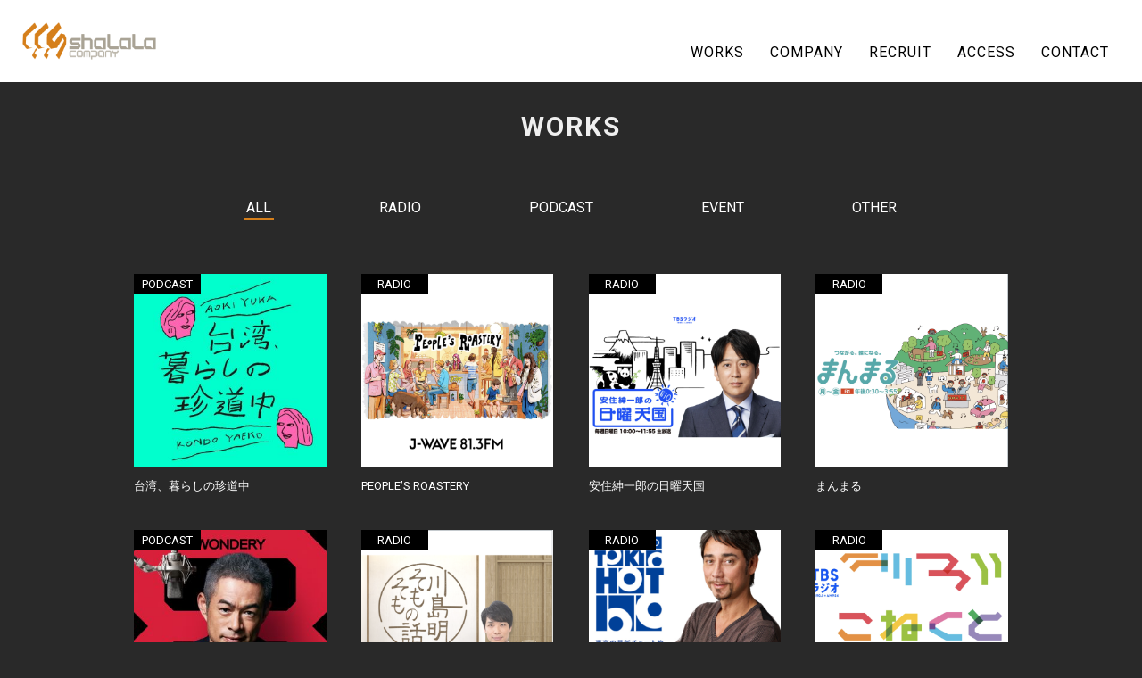

--- FILE ---
content_type: text/html; charset=UTF-8
request_url: https://www.shalala.co.jp/works
body_size: 27129
content:
<!DOCTYPE html>
<html lang="ja">
<head>
<meta charset="UTF-8">
<meta http-equiv="X-UA-Compatible" content="IE=9;IE=10;IE=Edge,chrome=1"/>
<meta name="viewport" content="user-scalable=yes, initial-scale=1.0, width=device-width"/>
<meta name="format-detection" content="telephone=no">
<title>WORKS  |  シャララ・カンパニー | ラジオ番組・音声コンテンツ制作 東京</title>
<meta name="description" content="東京のラジオ番組・音声コンテンツ / ドラマ企画制作会社シャララ・カンパニーはラジオ番組、ポッドキャスト番組、音楽イベント等を企画制作するサウンド・クリエイティブ・オフィスです">
<meta name="keywords" content="">

<meta property="og:title" content="WORKS | シャララ・カンパニー | ラジオ番組・音声コンテンツ制作 東京" >
<meta property="og:type" content="website">
<meta property="og:url" content="https://www.shalala.co.jp">
<meta property="og:image" content="https://www.shalala.co.jp/cmsdir/wp-content/themes/shalala/img/ogp.png">
<meta property="og:site_name" content="シャララ・カンパニー | ラジオ番組・音声コンテンツ制作 東京">
<meta property="og:description" content="東京のラジオ番組・音声コンテンツ / ドラマ企画制作会社シャララ・カンパニーはラジオ番組、ポッドキャスト番組、音楽イベント等を企画制作するサウンド・クリエイティブ・オフィスです">
<meta name="twitter:card" content="summary_large_image"/>
<meta name="twitter:title" content="WORKS | シャララ・カンパニー | ラジオ番組・音声コンテンツ制作 東京">
<meta name="twitter:description" content="東京のラジオ番組・音声コンテンツ / ドラマ企画制作会社シャララ・カンパニーはラジオ番組、ポッドキャスト番組、音楽イベント等を企画制作するサウンド・クリエイティブ・オフィスです">
<meta name="twitter:image" content="https://www.shalala.co.jp/cmsdir/wp-content/themes/shalala/img/ogp.png">
<meta itemprop="image" content="https://www.shalala.co.jp/cmsdir/wp-content/themes/shalala/img/ogp.png">

<link rel="shortcut icon" href="https://www.shalala.co.jp/cmsdir/wp-content/themes/shalala/img/favicon.ico">
<link rel="apple-touch-icon-precomposed" href="https://www.shalala.co.jp/cmsdir/wp-content/themes/shalala/img/apple-touch-icon.png">
<link rel="alternate" type="application/rss+xml" title="RSS" href="https://www.shalala.co.jp/feed" />

<link rel="stylesheet" href="https://fonts.googleapis.com/css2?family=Roboto:wght@400;700&display=swap">
<link rel="stylesheet" href="https://www.shalala.co.jp/cmsdir/wp-content/themes/shalala/css/fontello.css">
<link rel="stylesheet" href="https://www.shalala.co.jp/cmsdir/wp-content/themes/shalala/css/responsive.css">
<link rel="stylesheet/less" type="text/css" href="https://www.shalala.co.jp/cmsdir/wp-content/themes/shalala/css/styles.less">
<script src="https://cdnjs.cloudflare.com/ajax/libs/less.js/2.7.3/less.min.js"></script>
<script src="https://ajax.googleapis.com/ajax/libs/jquery/1.12.4/jquery.min.js"></script>
<script src="https://www.shalala.co.jp/cmsdir/wp-content/themes/shalala/js/jquery.common.js"></script>
<meta name='robots' content='max-image-preview:large' />
<link rel="alternate" type="application/rss+xml" title="シャララ・カンパニー | ラジオ番組・音声コンテンツ制作 東京 &raquo; WORKS カテゴリーのフィード" href="https://www.shalala.co.jp/works/feed" />
<style id='classic-theme-styles-inline-css' type='text/css'>
/*! This file is auto-generated */
.wp-block-button__link{color:#fff;background-color:#32373c;border-radius:9999px;box-shadow:none;text-decoration:none;padding:calc(.667em + 2px) calc(1.333em + 2px);font-size:1.125em}.wp-block-file__button{background:#32373c;color:#fff;text-decoration:none}
</style>
<style id='global-styles-inline-css' type='text/css'>
body{--wp--preset--color--black: #000000;--wp--preset--color--cyan-bluish-gray: #abb8c3;--wp--preset--color--white: #ffffff;--wp--preset--color--pale-pink: #f78da7;--wp--preset--color--vivid-red: #cf2e2e;--wp--preset--color--luminous-vivid-orange: #ff6900;--wp--preset--color--luminous-vivid-amber: #fcb900;--wp--preset--color--light-green-cyan: #7bdcb5;--wp--preset--color--vivid-green-cyan: #00d084;--wp--preset--color--pale-cyan-blue: #8ed1fc;--wp--preset--color--vivid-cyan-blue: #0693e3;--wp--preset--color--vivid-purple: #9b51e0;--wp--preset--gradient--vivid-cyan-blue-to-vivid-purple: linear-gradient(135deg,rgba(6,147,227,1) 0%,rgb(155,81,224) 100%);--wp--preset--gradient--light-green-cyan-to-vivid-green-cyan: linear-gradient(135deg,rgb(122,220,180) 0%,rgb(0,208,130) 100%);--wp--preset--gradient--luminous-vivid-amber-to-luminous-vivid-orange: linear-gradient(135deg,rgba(252,185,0,1) 0%,rgba(255,105,0,1) 100%);--wp--preset--gradient--luminous-vivid-orange-to-vivid-red: linear-gradient(135deg,rgba(255,105,0,1) 0%,rgb(207,46,46) 100%);--wp--preset--gradient--very-light-gray-to-cyan-bluish-gray: linear-gradient(135deg,rgb(238,238,238) 0%,rgb(169,184,195) 100%);--wp--preset--gradient--cool-to-warm-spectrum: linear-gradient(135deg,rgb(74,234,220) 0%,rgb(151,120,209) 20%,rgb(207,42,186) 40%,rgb(238,44,130) 60%,rgb(251,105,98) 80%,rgb(254,248,76) 100%);--wp--preset--gradient--blush-light-purple: linear-gradient(135deg,rgb(255,206,236) 0%,rgb(152,150,240) 100%);--wp--preset--gradient--blush-bordeaux: linear-gradient(135deg,rgb(254,205,165) 0%,rgb(254,45,45) 50%,rgb(107,0,62) 100%);--wp--preset--gradient--luminous-dusk: linear-gradient(135deg,rgb(255,203,112) 0%,rgb(199,81,192) 50%,rgb(65,88,208) 100%);--wp--preset--gradient--pale-ocean: linear-gradient(135deg,rgb(255,245,203) 0%,rgb(182,227,212) 50%,rgb(51,167,181) 100%);--wp--preset--gradient--electric-grass: linear-gradient(135deg,rgb(202,248,128) 0%,rgb(113,206,126) 100%);--wp--preset--gradient--midnight: linear-gradient(135deg,rgb(2,3,129) 0%,rgb(40,116,252) 100%);--wp--preset--font-size--small: 13px;--wp--preset--font-size--medium: 20px;--wp--preset--font-size--large: 36px;--wp--preset--font-size--x-large: 42px;--wp--preset--spacing--20: 0.44rem;--wp--preset--spacing--30: 0.67rem;--wp--preset--spacing--40: 1rem;--wp--preset--spacing--50: 1.5rem;--wp--preset--spacing--60: 2.25rem;--wp--preset--spacing--70: 3.38rem;--wp--preset--spacing--80: 5.06rem;--wp--preset--shadow--natural: 6px 6px 9px rgba(0, 0, 0, 0.2);--wp--preset--shadow--deep: 12px 12px 50px rgba(0, 0, 0, 0.4);--wp--preset--shadow--sharp: 6px 6px 0px rgba(0, 0, 0, 0.2);--wp--preset--shadow--outlined: 6px 6px 0px -3px rgba(255, 255, 255, 1), 6px 6px rgba(0, 0, 0, 1);--wp--preset--shadow--crisp: 6px 6px 0px rgba(0, 0, 0, 1);}:where(.is-layout-flex){gap: 0.5em;}:where(.is-layout-grid){gap: 0.5em;}body .is-layout-flex{display: flex;}body .is-layout-flex{flex-wrap: wrap;align-items: center;}body .is-layout-flex > *{margin: 0;}body .is-layout-grid{display: grid;}body .is-layout-grid > *{margin: 0;}:where(.wp-block-columns.is-layout-flex){gap: 2em;}:where(.wp-block-columns.is-layout-grid){gap: 2em;}:where(.wp-block-post-template.is-layout-flex){gap: 1.25em;}:where(.wp-block-post-template.is-layout-grid){gap: 1.25em;}.has-black-color{color: var(--wp--preset--color--black) !important;}.has-cyan-bluish-gray-color{color: var(--wp--preset--color--cyan-bluish-gray) !important;}.has-white-color{color: var(--wp--preset--color--white) !important;}.has-pale-pink-color{color: var(--wp--preset--color--pale-pink) !important;}.has-vivid-red-color{color: var(--wp--preset--color--vivid-red) !important;}.has-luminous-vivid-orange-color{color: var(--wp--preset--color--luminous-vivid-orange) !important;}.has-luminous-vivid-amber-color{color: var(--wp--preset--color--luminous-vivid-amber) !important;}.has-light-green-cyan-color{color: var(--wp--preset--color--light-green-cyan) !important;}.has-vivid-green-cyan-color{color: var(--wp--preset--color--vivid-green-cyan) !important;}.has-pale-cyan-blue-color{color: var(--wp--preset--color--pale-cyan-blue) !important;}.has-vivid-cyan-blue-color{color: var(--wp--preset--color--vivid-cyan-blue) !important;}.has-vivid-purple-color{color: var(--wp--preset--color--vivid-purple) !important;}.has-black-background-color{background-color: var(--wp--preset--color--black) !important;}.has-cyan-bluish-gray-background-color{background-color: var(--wp--preset--color--cyan-bluish-gray) !important;}.has-white-background-color{background-color: var(--wp--preset--color--white) !important;}.has-pale-pink-background-color{background-color: var(--wp--preset--color--pale-pink) !important;}.has-vivid-red-background-color{background-color: var(--wp--preset--color--vivid-red) !important;}.has-luminous-vivid-orange-background-color{background-color: var(--wp--preset--color--luminous-vivid-orange) !important;}.has-luminous-vivid-amber-background-color{background-color: var(--wp--preset--color--luminous-vivid-amber) !important;}.has-light-green-cyan-background-color{background-color: var(--wp--preset--color--light-green-cyan) !important;}.has-vivid-green-cyan-background-color{background-color: var(--wp--preset--color--vivid-green-cyan) !important;}.has-pale-cyan-blue-background-color{background-color: var(--wp--preset--color--pale-cyan-blue) !important;}.has-vivid-cyan-blue-background-color{background-color: var(--wp--preset--color--vivid-cyan-blue) !important;}.has-vivid-purple-background-color{background-color: var(--wp--preset--color--vivid-purple) !important;}.has-black-border-color{border-color: var(--wp--preset--color--black) !important;}.has-cyan-bluish-gray-border-color{border-color: var(--wp--preset--color--cyan-bluish-gray) !important;}.has-white-border-color{border-color: var(--wp--preset--color--white) !important;}.has-pale-pink-border-color{border-color: var(--wp--preset--color--pale-pink) !important;}.has-vivid-red-border-color{border-color: var(--wp--preset--color--vivid-red) !important;}.has-luminous-vivid-orange-border-color{border-color: var(--wp--preset--color--luminous-vivid-orange) !important;}.has-luminous-vivid-amber-border-color{border-color: var(--wp--preset--color--luminous-vivid-amber) !important;}.has-light-green-cyan-border-color{border-color: var(--wp--preset--color--light-green-cyan) !important;}.has-vivid-green-cyan-border-color{border-color: var(--wp--preset--color--vivid-green-cyan) !important;}.has-pale-cyan-blue-border-color{border-color: var(--wp--preset--color--pale-cyan-blue) !important;}.has-vivid-cyan-blue-border-color{border-color: var(--wp--preset--color--vivid-cyan-blue) !important;}.has-vivid-purple-border-color{border-color: var(--wp--preset--color--vivid-purple) !important;}.has-vivid-cyan-blue-to-vivid-purple-gradient-background{background: var(--wp--preset--gradient--vivid-cyan-blue-to-vivid-purple) !important;}.has-light-green-cyan-to-vivid-green-cyan-gradient-background{background: var(--wp--preset--gradient--light-green-cyan-to-vivid-green-cyan) !important;}.has-luminous-vivid-amber-to-luminous-vivid-orange-gradient-background{background: var(--wp--preset--gradient--luminous-vivid-amber-to-luminous-vivid-orange) !important;}.has-luminous-vivid-orange-to-vivid-red-gradient-background{background: var(--wp--preset--gradient--luminous-vivid-orange-to-vivid-red) !important;}.has-very-light-gray-to-cyan-bluish-gray-gradient-background{background: var(--wp--preset--gradient--very-light-gray-to-cyan-bluish-gray) !important;}.has-cool-to-warm-spectrum-gradient-background{background: var(--wp--preset--gradient--cool-to-warm-spectrum) !important;}.has-blush-light-purple-gradient-background{background: var(--wp--preset--gradient--blush-light-purple) !important;}.has-blush-bordeaux-gradient-background{background: var(--wp--preset--gradient--blush-bordeaux) !important;}.has-luminous-dusk-gradient-background{background: var(--wp--preset--gradient--luminous-dusk) !important;}.has-pale-ocean-gradient-background{background: var(--wp--preset--gradient--pale-ocean) !important;}.has-electric-grass-gradient-background{background: var(--wp--preset--gradient--electric-grass) !important;}.has-midnight-gradient-background{background: var(--wp--preset--gradient--midnight) !important;}.has-small-font-size{font-size: var(--wp--preset--font-size--small) !important;}.has-medium-font-size{font-size: var(--wp--preset--font-size--medium) !important;}.has-large-font-size{font-size: var(--wp--preset--font-size--large) !important;}.has-x-large-font-size{font-size: var(--wp--preset--font-size--x-large) !important;}
.wp-block-navigation a:where(:not(.wp-element-button)){color: inherit;}
:where(.wp-block-post-template.is-layout-flex){gap: 1.25em;}:where(.wp-block-post-template.is-layout-grid){gap: 1.25em;}
:where(.wp-block-columns.is-layout-flex){gap: 2em;}:where(.wp-block-columns.is-layout-grid){gap: 2em;}
.wp-block-pullquote{font-size: 1.5em;line-height: 1.6;}
</style>
<link rel='stylesheet' id='contact-form-7-css' href='https://www.shalala.co.jp/cmsdir/wp-content/plugins/contact-form-7/includes/css/styles.css?ver=5.4.1' type='text/css' media='all' />
<link rel='stylesheet' id='wp-pagenavi-css' href='https://www.shalala.co.jp/cmsdir/wp-content/plugins/wp-pagenavi/pagenavi-css.css?ver=2.70' type='text/css' media='all' />
</head>

<body class="archive category category-works category-1">
<header id="header" class="cf">
	<h1 class="wf">
		<a href="https://www.shalala.co.jp"><img src="https://www.shalala.co.jp/cmsdir/wp-content/themes/shalala/img/logo.png" alt="シャララ・カンパニー | ラジオ番組・音声コンテンツ制作 東京"></a>
	</h1>
	<nav class="pc">
		<ul class="cf">
			<li><a href="https://www.shalala.co.jp/works/">WORKS</a></li>
			<!--<li><a href="https://www.shalala.co.jp/studio/">STUDIO</a></li>-->
			<li><a href="https://www.shalala.co.jp/company/">COMPANY</a></li>
			<li><a href="https://www.shalala.co.jp/recruit/">RECRUIT</a></li>
			<li><a href="https://www.shalala.co.jp/company/#access">ACCESS</a></li>
			<li><a href="https://www.shalala.co.jp/contact/">CONTACT</a></li>
		</ul>
	</nav>
</header>

<div class="fullscreenmenu sp">
	<div id="spnav" class="sp">
		<nav class="mainnav sp">
			<ul class="sp">
			<li><a href="https://www.shalala.co.jp">TOP</a></li>
			<li><a href="https://www.shalala.co.jp/works/">WORKS</a></li>
			<!--<li><a href="https://www.shalala.co.jp/studio/">STUDIO</a></li>-->
			<li><a href="https://www.shalala.co.jp/company/">COMPANY</a></li>
			<li><a href="https://www.shalala.co.jp/recruit/">RECRUIT</a></li>
			<li><a href="https://www.shalala.co.jp/company/#access">ACCESS</a></li>
			<li><a href="https://www.shalala.co.jp/contact/">CONTACT</a></li>
			</ul>
		</nav>
	</div>
	<button class="spmenu sp"><span></span><span></span><span></span></button>
</div>

<div id="layer">
<section class="pagetitle works">
	<h2>WORKS</h2>
</section>

<div class="container">
	<main id="main">
		<nav class="worksnav">
			<ul>
				<li class="current"><a href="https://www.shalala.co.jp/works">ALL</a></li>
				<li><a href="https://www.shalala.co.jp/tag/radio">RADIO</a></li>
				<li><a href="https://www.shalala.co.jp/tag/podcast">PODCAST</a></li>
				<li><a href="https://www.shalala.co.jp/tag/event">EVENT</a></li>
				<li><a href="https://www.shalala.co.jp/tag/other">OTHER</a></li>
			</ul>
		</nav>
		<ul class="workslist">
						<li>
				<a href="https://www.shalala.co.jp/works/857">
					<div class="thumbox">
						<span>PODCAST </span>
						<img width="320" height="320" src="https://www.shalala.co.jp/cmsdir/wp-content/uploads/2025/05/1EC75623-00D0-4BFF-BB93-EF512B1CB01C-320x320.jpg" class="attachment-thumbnail size-thumbnail wp-post-image" alt="" decoding="async" fetchpriority="high" srcset="https://www.shalala.co.jp/cmsdir/wp-content/uploads/2025/05/1EC75623-00D0-4BFF-BB93-EF512B1CB01C-320x320.jpg 320w, https://www.shalala.co.jp/cmsdir/wp-content/uploads/2025/05/1EC75623-00D0-4BFF-BB93-EF512B1CB01C-640x640.jpg 640w, https://www.shalala.co.jp/cmsdir/wp-content/uploads/2025/05/1EC75623-00D0-4BFF-BB93-EF512B1CB01C-1280x1280.jpg 1280w, https://www.shalala.co.jp/cmsdir/wp-content/uploads/2025/05/1EC75623-00D0-4BFF-BB93-EF512B1CB01C-768x768.jpg 768w, https://www.shalala.co.jp/cmsdir/wp-content/uploads/2025/05/1EC75623-00D0-4BFF-BB93-EF512B1CB01C-1536x1536.jpg 1536w, https://www.shalala.co.jp/cmsdir/wp-content/uploads/2025/05/1EC75623-00D0-4BFF-BB93-EF512B1CB01C-2048x2048.jpg 2048w" sizes="(max-width: 320px) 100vw, 320px" />					</div><!-- END.thumbox -->
					<h3>台湾、暮らしの珍道中</h3>
				</a>
			</li>
						<li>
				<a href="https://www.shalala.co.jp/works/842">
					<div class="thumbox">
						<span>RADIO </span>
						<img width="320" height="320" src="https://www.shalala.co.jp/cmsdir/wp-content/uploads/2024/06/34ae700a6a7fa44cb1f8233d022612ae-320x320.png" class="attachment-thumbnail size-thumbnail wp-post-image" alt="" decoding="async" srcset="https://www.shalala.co.jp/cmsdir/wp-content/uploads/2024/06/34ae700a6a7fa44cb1f8233d022612ae-320x320.png 320w, https://www.shalala.co.jp/cmsdir/wp-content/uploads/2024/06/34ae700a6a7fa44cb1f8233d022612ae-640x640.png 640w, https://www.shalala.co.jp/cmsdir/wp-content/uploads/2024/06/34ae700a6a7fa44cb1f8233d022612ae-768x770.png 768w, https://www.shalala.co.jp/cmsdir/wp-content/uploads/2024/06/34ae700a6a7fa44cb1f8233d022612ae.png 958w" sizes="(max-width: 320px) 100vw, 320px" />					</div><!-- END.thumbox -->
					<h3>PEOPLE&#8217;S ROASTERY</h3>
				</a>
			</li>
						<li>
				<a href="https://www.shalala.co.jp/works/847">
					<div class="thumbox">
						<span>RADIO </span>
						<img width="320" height="320" src="https://www.shalala.co.jp/cmsdir/wp-content/uploads/2024/06/b2befaf442faad9911fae65dd60e95b7-320x320.png" class="attachment-thumbnail size-thumbnail wp-post-image" alt="" decoding="async" srcset="https://www.shalala.co.jp/cmsdir/wp-content/uploads/2024/06/b2befaf442faad9911fae65dd60e95b7-320x320.png 320w, https://www.shalala.co.jp/cmsdir/wp-content/uploads/2024/06/b2befaf442faad9911fae65dd60e95b7-640x640.png 640w, https://www.shalala.co.jp/cmsdir/wp-content/uploads/2024/06/b2befaf442faad9911fae65dd60e95b7-768x770.png 768w, https://www.shalala.co.jp/cmsdir/wp-content/uploads/2024/06/b2befaf442faad9911fae65dd60e95b7.png 960w" sizes="(max-width: 320px) 100vw, 320px" />					</div><!-- END.thumbox -->
					<h3>安住紳一郎の日曜天国</h3>
				</a>
			</li>
						<li>
				<a href="https://www.shalala.co.jp/works/850">
					<div class="thumbox">
						<span>RADIO </span>
						<img width="320" height="320" src="https://www.shalala.co.jp/cmsdir/wp-content/uploads/2024/06/82194dc924c13023bff0ac066b0149ef-320x320.png" class="attachment-thumbnail size-thumbnail wp-post-image" alt="" decoding="async" loading="lazy" />					</div><!-- END.thumbox -->
					<h3>まんまる</h3>
				</a>
			</li>
						<li>
				<a href="https://www.shalala.co.jp/works/814">
					<div class="thumbox">
						<span>PODCAST </span>
						<img width="320" height="320" src="https://www.shalala.co.jp/cmsdir/wp-content/uploads/2024/01/ICHIRO_TEG-320x320.jpg" class="attachment-thumbnail size-thumbnail wp-post-image" alt="" decoding="async" loading="lazy" srcset="https://www.shalala.co.jp/cmsdir/wp-content/uploads/2024/01/ICHIRO_TEG-320x320.jpg 320w, https://www.shalala.co.jp/cmsdir/wp-content/uploads/2024/01/ICHIRO_TEG-640x640.jpg 640w, https://www.shalala.co.jp/cmsdir/wp-content/uploads/2024/01/ICHIRO_TEG-1280x1280.jpg 1280w, https://www.shalala.co.jp/cmsdir/wp-content/uploads/2024/01/ICHIRO_TEG-768x768.jpg 768w, https://www.shalala.co.jp/cmsdir/wp-content/uploads/2024/01/ICHIRO_TEG.jpg 1400w" sizes="(max-width: 320px) 100vw, 320px" />					</div><!-- END.thumbox -->
					<h3>ICHIRO THE 8 GAMES</h3>
				</a>
			</li>
						<li>
				<a href="https://www.shalala.co.jp/works/837">
					<div class="thumbox">
						<span>RADIO </span>
						<img width="320" height="320" src="https://www.shalala.co.jp/cmsdir/wp-content/uploads/2024/06/6f4abd4a354f5ca024fe27dab42a2fdb-320x320.png" class="attachment-thumbnail size-thumbnail wp-post-image" alt="" decoding="async" loading="lazy" srcset="https://www.shalala.co.jp/cmsdir/wp-content/uploads/2024/06/6f4abd4a354f5ca024fe27dab42a2fdb-320x320.png 320w, https://www.shalala.co.jp/cmsdir/wp-content/uploads/2024/06/6f4abd4a354f5ca024fe27dab42a2fdb-640x640.png 640w, https://www.shalala.co.jp/cmsdir/wp-content/uploads/2024/06/6f4abd4a354f5ca024fe27dab42a2fdb-768x768.png 768w, https://www.shalala.co.jp/cmsdir/wp-content/uploads/2024/06/6f4abd4a354f5ca024fe27dab42a2fdb.png 1086w" sizes="(max-width: 320px) 100vw, 320px" />					</div><!-- END.thumbox -->
					<h3>川島明　そもそもの話</h3>
				</a>
			</li>
						<li>
				<a href="https://www.shalala.co.jp/works/36">
					<div class="thumbox">
						<span>RADIO </span>
						<img width="320" height="320" src="https://www.shalala.co.jp/cmsdir/wp-content/uploads/2020/10/thumb-320x320.png" class="attachment-thumbnail size-thumbnail wp-post-image" alt="" decoding="async" loading="lazy" />					</div><!-- END.thumbox -->
					<h3>SAISON CARD TOKIO HOT 100</h3>
				</a>
			</li>
						<li>
				<a href="https://www.shalala.co.jp/works/806">
					<div class="thumbox">
						<span>RADIO </span>
						<img width="320" height="320" src="https://www.shalala.co.jp/cmsdir/wp-content/uploads/2023/04/4acfc03dece8b0c7f48f46d2c670bd0f-320x320.png" class="attachment-thumbnail size-thumbnail wp-post-image" alt="" decoding="async" loading="lazy" />					</div><!-- END.thumbox -->
					<h3>こねくと</h3>
				</a>
			</li>
						<li>
				<a href="https://www.shalala.co.jp/works/61">
					<div class="thumbox">
						<span>RADIO </span>
						<img width="320" height="320" src="https://www.shalala.co.jp/cmsdir/wp-content/uploads/2020/09/660e71a1b65f8c95a61623a9c668d159-320x320.png" class="attachment-thumbnail size-thumbnail wp-post-image" alt="桑田佳祐のやさしい夜遊び" decoding="async" loading="lazy" srcset="https://www.shalala.co.jp/cmsdir/wp-content/uploads/2020/09/660e71a1b65f8c95a61623a9c668d159-320x320.png 320w, https://www.shalala.co.jp/cmsdir/wp-content/uploads/2020/09/660e71a1b65f8c95a61623a9c668d159.png 480w" sizes="(max-width: 320px) 100vw, 320px" />					</div><!-- END.thumbox -->
					<h3>桑田佳祐のやさしい夜遊び</h3>
				</a>
			</li>
						<li>
				<a href="https://www.shalala.co.jp/works/122">
					<div class="thumbox">
						<span>RADIO </span>
						<img width="320" height="320" src="https://www.shalala.co.jp/cmsdir/wp-content/uploads/2021/01/4043c49b2deeeb666f43a3eb0ffece52-320x320.png" class="attachment-thumbnail size-thumbnail wp-post-image" alt="J_岡田准一" decoding="async" loading="lazy" srcset="https://www.shalala.co.jp/cmsdir/wp-content/uploads/2021/01/4043c49b2deeeb666f43a3eb0ffece52-320x320.png 320w, https://www.shalala.co.jp/cmsdir/wp-content/uploads/2021/01/4043c49b2deeeb666f43a3eb0ffece52-640x640.png 640w, https://www.shalala.co.jp/cmsdir/wp-content/uploads/2021/01/4043c49b2deeeb666f43a3eb0ffece52-768x768.png 768w, https://www.shalala.co.jp/cmsdir/wp-content/uploads/2021/01/4043c49b2deeeb666f43a3eb0ffece52.png 1200w" sizes="(max-width: 320px) 100vw, 320px" />					</div><!-- END.thumbox -->
					<h3>Growing Reed</h3>
				</a>
			</li>
						<li>
				<a href="https://www.shalala.co.jp/works/544">
					<div class="thumbox">
						<span>RADIO </span>
						<img width="320" height="320" src="https://www.shalala.co.jp/cmsdir/wp-content/uploads/2021/06/TRAD-320x320.jpg" class="attachment-thumbnail size-thumbnail wp-post-image" alt="" decoding="async" loading="lazy" srcset="https://www.shalala.co.jp/cmsdir/wp-content/uploads/2021/06/TRAD-320x320.jpg 320w, https://www.shalala.co.jp/cmsdir/wp-content/uploads/2021/06/TRAD.jpg 400w" sizes="(max-width: 320px) 100vw, 320px" />					</div><!-- END.thumbox -->
					<h3>THE TRAD</h3>
				</a>
			</li>
						<li>
				<a href="https://www.shalala.co.jp/works/826">
					<div class="thumbox">
						<span>RADIO </span>
						<img width="320" height="320" src="https://www.shalala.co.jp/cmsdir/wp-content/uploads/2024/01/6dc7fd95fea2a8aa02bf5017cf48f088-320x320.png" class="attachment-thumbnail size-thumbnail wp-post-image" alt="" decoding="async" loading="lazy" />					</div><!-- END.thumbox -->
					<h3>武田砂鉄のプレ金ナイト</h3>
				</a>
			</li>
					</ul><!-- END.workslist -->
		
		<div class='wp-pagenavi' role='navigation'>
<span aria-current='page' class='current'>1</span><a class="page larger" title="ページ 2" href="https://www.shalala.co.jp/works/page/2">2</a><a class="page larger" title="ページ 3" href="https://www.shalala.co.jp/works/page/3">3</a><a class="page larger" title="ページ 4" href="https://www.shalala.co.jp/works/page/4">4</a><a class="page larger" title="ページ 5" href="https://www.shalala.co.jp/works/page/5">5</a><span class='extend'></span><a class="larger page" title="ページ 10" href="https://www.shalala.co.jp/works/page/10">10</a><a class="nextpostslink" rel="next" aria-label="次のページ" href="https://www.shalala.co.jp/works/page/2"><i class="icon-angle-right"></i></a><a class="last" aria-label="Last Page" href="https://www.shalala.co.jp/works/page/10"><i class="icon-angle-right"></i></a>
</div>		
	</main>
</div><!-- END.container -->

</div><!-- END#layer -->

<footer id="footer">
	<div class="container">
		<section class="footersection cf">
			<div class="footlogo">
				<img src="https://www.shalala.co.jp/cmsdir/wp-content/themes/shalala/img/logo.png" alt="シャララ・カンパニー | ラジオ番組・音声コンテンツ制作 東京">
			</div><!-- END.footlogo -->
			<div class="footbody">
				株式会社シャ・ラ・ラ・カンパニー<br>
				<br>
				〒158-0083　東京都世田谷区奥沢7-14-5<br>
				TEL.03-5760-7211
			</div><!-- END.footbody -->
			<div class="footbody">
				<a href="https://ukishima-garden.com/" target="_blank">UKISHIMA GARDEN</a><br>
				<a href="https://www.taizan-shengjian.com/main/" target="_blank">大山生煎店</a><br>
				<a href="https://kanikitafuku.com/" target="_blank">きた福</a><br>
			</div><!-- END.footbody -->
		</section>
		<small>
			Copyright &copy; Sha-la-la Company. All Rights Reserved.
		</small>
	</div><!-- END.container -->
</footer>

<script type="text/javascript" src="https://www.shalala.co.jp/cmsdir/wp-includes/js/dist/vendor/wp-polyfill-inert.min.js?ver=3.1.2" id="wp-polyfill-inert-js"></script>
<script type="text/javascript" src="https://www.shalala.co.jp/cmsdir/wp-includes/js/dist/vendor/regenerator-runtime.min.js?ver=0.14.0" id="regenerator-runtime-js"></script>
<script type="text/javascript" src="https://www.shalala.co.jp/cmsdir/wp-includes/js/dist/vendor/wp-polyfill.min.js?ver=3.15.0" id="wp-polyfill-js"></script>
<script type="text/javascript" id="contact-form-7-js-extra">
/* <![CDATA[ */
var wpcf7 = {"api":{"root":"https:\/\/www.shalala.co.jp\/wp-json\/","namespace":"contact-form-7\/v1"}};
/* ]]> */
</script>
<script type="text/javascript" src="https://www.shalala.co.jp/cmsdir/wp-content/plugins/contact-form-7/includes/js/index.js?ver=5.4.1" id="contact-form-7-js"></script>
</body>
</html>

--- FILE ---
content_type: text/css
request_url: https://www.shalala.co.jp/cmsdir/wp-content/themes/shalala/css/responsive.css
body_size: 3253
content:
/* RESET - ADAPTED FROM MEYER RESET URL - http://meyerweb.com/eric/tools/css/reset/ LICENSE - PUBLIC DOMAIN */
a, abbr, acronym, address, applet, article, aside, audio, b, big, blockquote, body, caption, canvas, center, cite, code,dd, del, details, dfn, dialog, div, dl, dt, em, embed, fieldset, figcaption, figure, form, footer, header, hgroup, h1, h2, h3, h4, h5, h6, html, i, iframe, img, ins, kbd, label, legend, li, mark, menu, nav, object, ol, output, p, pre, q, ruby, s, samp, section, main, small, span, strike, strong, sub, summary, sup, tt, table, tbody, textarea, tfoot, thead, time, tr, th, td,u, ul, var, video{font-family:inherit;font-size:100%;font-weight:inherit;font-style:inherit;vertical-align:baseline;margin:0;padding:0;border:0;outline:0;background:transparent;}article, aside, details, figcaption, figure, footer, header, hgroup, menu, nav, section, main{display:block;}ol, ul{list-style:none;}blockquote, q{quotes:none;}table{border-collapse:collapse;border-spacing:0;}body{line-height:1;}
/* YUI 3.14.1 (build 63049cb) Copyright 2013 Yahoo! Inc. All rights reserved. Licensed under the BSD License. http://yuilibrary.com/license/ */
body{font:13px/1.231 arial,helvetica,clean,sans-serif;*font-size:small;*font:x-small}select,input,button,textarea{font:99% arial,helvetica,clean,sans-serif}table{font-size:inherit;font:100%}pre,code,kbd,samp,tt{font-family:monospace;*font-size:108%;line-height:100%}#yui3-css-stamp.cssfonts{display:none}
/*12 COLUMN :RESPONSIVE GRID SYSTEM DEVELOPER :DENIS LEBLANC URL :http://responsive.gs VERSION :3.0 LICENSE :GPL & MIT */
/* SET ALL ELEMENTS TO BOX-SIZING :BORDER-BOX */
*{-webkit-box-sizing:border-box;-moz-box-sizing:border-box;box-sizing:border-box;}
/*MAIN CONTAINER Set the width to whatever you want the width of your site to be. */
.container{width:100%; max-width:1020px; margin:0 auto; padding:0 30px;}
/*SELF CLEARING FLOATS - CLEARFIX METHOD */
.container:after,.row:after,.col:after,.clr:after,.group:after{content:"";display:table;clear:both;}
/* DEFAULT ROW STYLES Set bottom padding according to preference */
.row{padding:auto; margin:0 auto;}
/* DEFAULT COLUMN STYLES */
.col{display:block;float:left;width:100%;}
@media(min-width:769px){
	.container{width:1020px; padding:0 20px;}
	.reverse .col{float:right;}
	.gutters .col{margin-left:2%;}
	.gutters .col:first-child{margin-left:0;}
	.reverse .gutters .col{margin-left:0; margin-right:2%;}
	.reverse .gutters .col:first-child{margin-right:0;}
}
/*COLUMN WIDTH ON DISPLAYS +768px You might need to play with media queries here to suite your design. */
@media(min-width:769px){
.span_1 {width:8.33333333333%;}
.span_2 {width:16.6666666667%;}
.span_3 {width:25%;}
.span_4 {width:33.3333333333%;}
.span_5 {width:41.6666666667%;}
.span_6 {width:50%;}
.span_7 {width:58.3333333333%;}
.span_8 {width:66.6666666667%;}
.span_9 {width:75%;}
.span_10{width:83.3333333333%;}
.span_11{width:91.6666666667%;}
.span_12{width:100%;}
.gutters .span_1 {width:6.5%;}
.gutters .span_2 {width:15.0%;}
.gutters .span_3 {width:23.5%;}
.gutters .span_4 {width:32.0%;}
.gutters .span_5 {width:40.5%;}
.gutters .span_6 {width:49.0%;}
.gutters .span_7 {width:57.5%;}
.gutters .span_8 {width:66.0%;}
.gutters .span_9 {width:74.5%;}
.gutters .span_10{width:83.0%;}
.gutters .span_11{width:91.5%;}
.gutters .span_12{width:100%;}
}

--- FILE ---
content_type: application/javascript
request_url: https://www.shalala.co.jp/cmsdir/wp-content/themes/shalala/js/jquery.common.js
body_size: 483
content:
/* NAV */
$(function(){
	$('.spmenu').on('click', function() {
		$(this).toggleClass('active');
		$("#spnav").toggleClass('active');
	})
})
$(function(){
	$('#spnav a').on('click', function() {
		$('#spnav').toggleClass('active');
		$(".spmenu").toggleClass('active');
	})
});
/* PAGE LINK */
$(document).ready(function () {
	$('a[href^="#"]').click(function(event) {
		var id = $(this).attr("href");
		var offset = 0;
		var target = $(id).offset().top - offset;
		$('html, body').animate({scrollTop:target}, 500);
		event.preventDefault();
		return false;
	});
});

